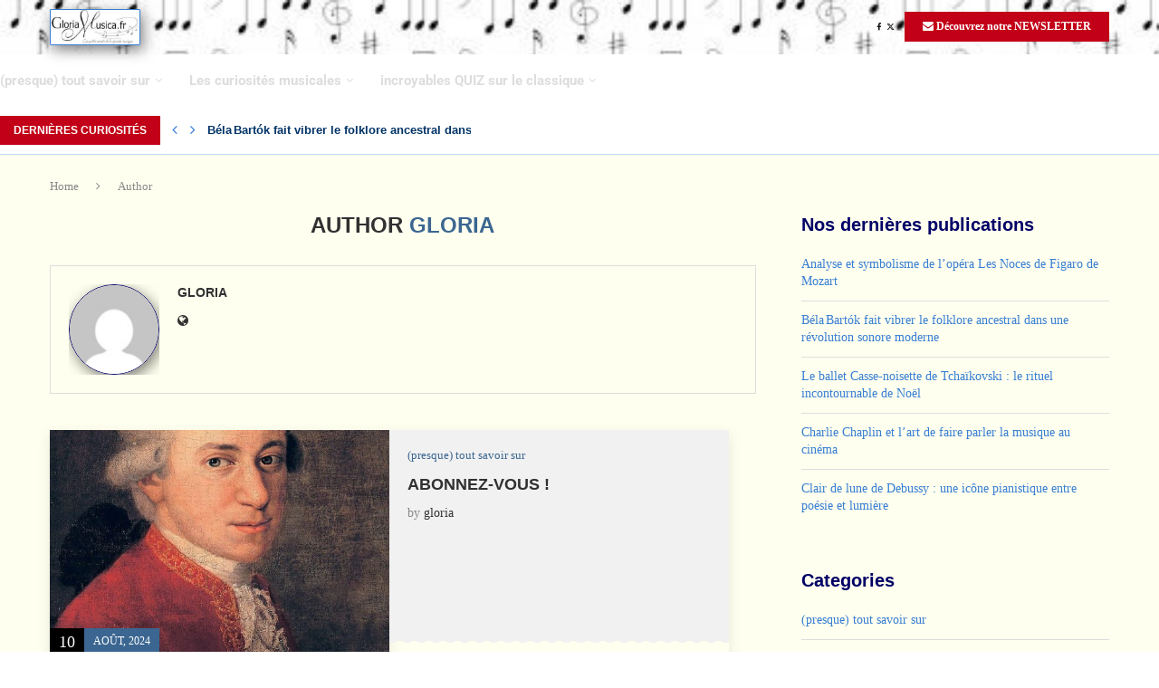

--- FILE ---
content_type: text/css
request_url: https://www.gloriamusica.fr/wp-content/uploads/elementor/css/post-204.css?ver=1769799829
body_size: 547
content:
.elementor-kit-204{--e-global-color-primary:#243DD5;--e-global-color-secondary:#36CF37;--e-global-color-text:#80064C;--e-global-color-accent:#CE6186;--e-global-typography-primary-font-family:"Roboto";--e-global-typography-primary-font-weight:600;--e-global-typography-secondary-font-family:"Roboto Slab";--e-global-typography-secondary-font-weight:400;--e-global-typography-secondary-font-style:italic;--e-global-typography-secondary-text-decoration:underline;--e-global-typography-text-font-family:"Roboto";--e-global-typography-text-font-weight:400;--e-global-typography-accent-font-family:"Roboto";--e-global-typography-accent-font-weight:500;background-color:transparent;color:#000066;background-image:linear-gradient(180deg, #FFFFEF 100%, #FFFFFF 100%);}.elementor-kit-204 button,.elementor-kit-204 input[type="button"],.elementor-kit-204 input[type="submit"],.elementor-kit-204 .elementor-button{background-color:#FCFCFC;text-shadow:0px 0px 0px rgba(0,0,0,0.3);color:#CBF8C9;box-shadow:4px 5px 10px 0px rgba(0,0,0,0.5);border-style:solid;border-width:1px 1px 1px 1px;}.elementor-kit-204 p{margin-block-end:0px;}.elementor-kit-204 a{color:#377ED3;}.elementor-kit-204 h1{color:#0F0FC4;}.elementor-kit-204 h2{color:#000066;}.elementor-kit-204 h3{color:#000066;}.elementor-kit-204 h4{color:#000066;}.elementor-kit-204 h5{color:#000066;}.elementor-kit-204 h6{color:#000066;}.elementor-kit-204 img{border-style:solid;border-width:1px 1px 1px 1px;border-radius:1px 1px 1px 1px;box-shadow:3px 5px 15px 0px rgba(0,0,0,0.5);}.elementor-section.elementor-section-boxed > .elementor-container{max-width:1500px;}.e-con{--container-max-width:1500px;}.elementor-widget:not(:last-child){margin-block-end:22px;}.elementor-element{--widgets-spacing:22px 22px;--widgets-spacing-row:22px;--widgets-spacing-column:22px;}{}h1.entry-title{display:var(--page-title-display);}@media(max-width:1024px){.elementor-section.elementor-section-boxed > .elementor-container{max-width:1024px;}.e-con{--container-max-width:1024px;}}@media(max-width:767px){.elementor-section.elementor-section-boxed > .elementor-container{max-width:767px;}.e-con{--container-max-width:767px;}}

--- FILE ---
content_type: text/css
request_url: https://www.gloriamusica.fr/wp-content/uploads/elementor/css/post-5100.css?ver=1769799829
body_size: 658
content:
.elementor-5100 .elementor-element.elementor-element-b6479a5:not(.elementor-motion-effects-element-type-background), .elementor-5100 .elementor-element.elementor-element-b6479a5 > .elementor-motion-effects-container > .elementor-motion-effects-layer{background-color:#153D66;}.elementor-5100 .elementor-element.elementor-element-b6479a5 > .elementor-container{max-width:1440px;}.elementor-5100 .elementor-element.elementor-element-b6479a5{transition:background 0.3s, border 0.3s, border-radius 0.3s, box-shadow 0.3s;padding:30px 0px 30px 0px;}.elementor-5100 .elementor-element.elementor-element-b6479a5 > .elementor-background-overlay{transition:background 0.3s, border-radius 0.3s, opacity 0.3s;}.elementor-5100 .elementor-element.elementor-element-9af06c3 .pcsl-content .pcsl-title a{color:#DDDDDD;}.elementor-5100 .elementor-element.elementor-element-9af06c3 .pcsl-content .pcsl-title a:hover{color:#FFFFFF;}.elementor-5100 .elementor-element.elementor-element-9af06c3 .pcsl-content .pcsl-title{font-size:14px;}.elementor-5100 .elementor-element.elementor-element-3366683 > .elementor-widget-container{margin:-5px 0px 0px 0px;}.post-entry .elementor-5100 .elementor-element.elementor-element-3366683 li{font-family:"Roboto", Sans-serif;font-size:14px;}.elementor-5100 .elementor-element.elementor-element-3366683 li{color:#DDDDDD;}.elementor-5100 .elementor-element.elementor-element-3366683 li:hover{color:#FFFFFF;}.elementor-5100 .elementor-element.elementor-element-ae938ee > .elementor-container > .elementor-column > .elementor-widget-wrap{align-content:center;align-items:center;}.elementor-5100 .elementor-element.elementor-element-ae938ee:not(.elementor-motion-effects-element-type-background), .elementor-5100 .elementor-element.elementor-element-ae938ee > .elementor-motion-effects-container > .elementor-motion-effects-layer{background-color:#003366;}.elementor-5100 .elementor-element.elementor-element-ae938ee > .elementor-container{max-width:1430px;}.elementor-5100 .elementor-element.elementor-element-ae938ee{transition:background 0.3s, border 0.3s, border-radius 0.3s, box-shadow 0.3s;padding:0px 0px 0px 0px;}.elementor-5100 .elementor-element.elementor-element-ae938ee > .elementor-background-overlay{transition:background 0.3s, border-radius 0.3s, opacity 0.3s;}.elementor-5100 .elementor-element.elementor-element-a8590cb > .elementor-element-populated{padding:0px 0px 0px 0px;}.elementor-5100 .elementor-element.elementor-element-6cd86aa > .elementor-widget-container{padding:0px 0px 0px 15px;}.elementor-5100 .elementor-element.elementor-element-6cd86aa{color:#A2A2A2;}.elementor-5100 .elementor-element.elementor-element-c19a753 > .elementor-widget-container{padding:3px 0px 0px 0px;}.elementor-5100 .elementor-element.elementor-element-c19a753 .widget-social a i{color:#FFFFFF;border-color:#FFFFFF36;background-color:#FFFFFF36;}.elementor-5100 .elementor-element.elementor-element-c19a753 .widget-social a svg path{fill:#FFFFFF;}.elementor-5100 .elementor-element.elementor-element-c19a753 .widget-social a:hover i{border-color:#C20017;background-color:#C20017;}.elementor-5100 .elementor-element.elementor-element-a5ca4d4{--display:flex;--flex-direction:row;--container-widget-width:initial;--container-widget-height:100%;--container-widget-flex-grow:1;--container-widget-align-self:stretch;--flex-wrap-mobile:wrap;}@media(max-width:1024px){.elementor-5100 .elementor-element.elementor-element-6cd86aa > .elementor-widget-container{padding:0px 0px 0px 10px;}}@media(max-width:1024px) and (min-width:768px){.elementor-5100 .elementor-element.elementor-element-97398e8{width:50%;}.elementor-5100 .elementor-element.elementor-element-df391bf{width:50%;}.elementor-5100 .elementor-element.elementor-element-8e87321{width:50%;}}

--- FILE ---
content_type: text/css
request_url: https://www.gloriamusica.fr/wp-content/uploads/elementor/css/post-4909.css?ver=1769799832
body_size: 199
content:
.elementor-4909 .elementor-element.elementor-element-d64b672{--display:grid;--e-con-grid-template-columns:repeat(1, 1fr);--e-con-grid-template-rows:repeat(2, 1fr);--grid-auto-flow:row;}.elementor-widget-text-editor{font-family:var( --e-global-typography-text-font-family ), Sans-serif;font-weight:var( --e-global-typography-text-font-weight );color:var( --e-global-color-text );}.elementor-widget-text-editor.elementor-drop-cap-view-stacked .elementor-drop-cap{background-color:var( --e-global-color-primary );}.elementor-widget-text-editor.elementor-drop-cap-view-framed .elementor-drop-cap, .elementor-widget-text-editor.elementor-drop-cap-view-default .elementor-drop-cap{color:var( --e-global-color-primary );border-color:var( --e-global-color-primary );}@media(max-width:1024px){.elementor-4909 .elementor-element.elementor-element-d64b672{--grid-auto-flow:row;}}@media(max-width:767px){.elementor-4909 .elementor-element.elementor-element-d64b672{--e-con-grid-template-columns:repeat(1, 1fr);--e-con-grid-template-rows:repeat(2, 1fr);--grid-auto-flow:row;}}